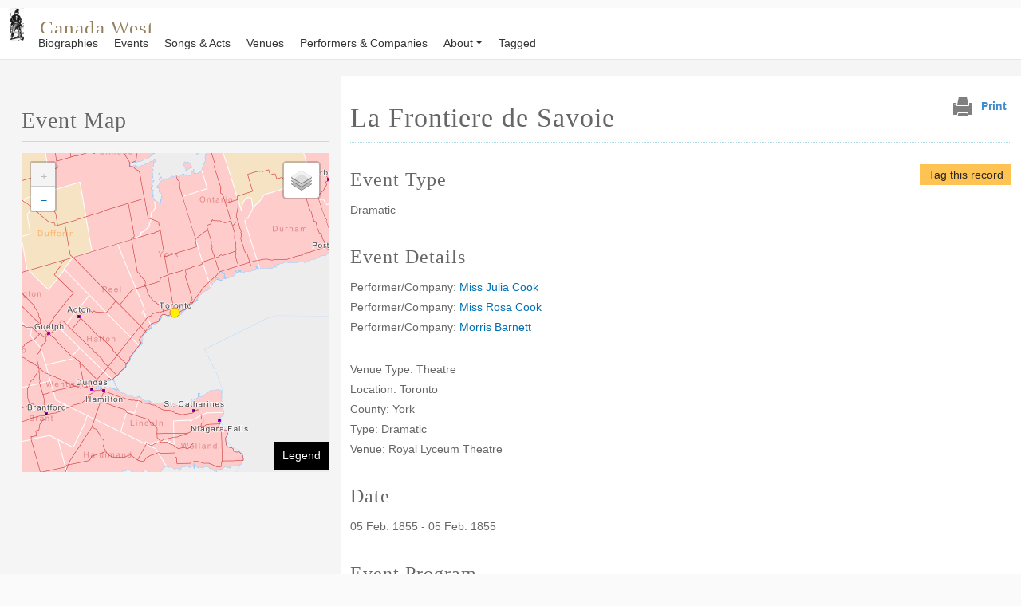

--- FILE ---
content_type: text/html; charset=UTF-8
request_url: https://library2.utm.utoronto.ca/otra/canadawest/content/la-frontiere-de-savoie-1
body_size: 8071
content:
<!DOCTYPE html>
<html lang="en" dir="ltr" style="--bs-primary:#000000;--bb-primary-dark:#000000;--bb-primary-light:#fff;--bs-primary-rgb:0, 0, 0;--bs-secondary:#E5E5E5;--bb-secondary-dark:#c3c3c3;--bs-secondary-rgb:229, 229, 229;--bs-link-color:#000000;--bs-link-hover-color:#000000;--bs-body-color:gray-800;--bs-body-bg:white;--bb-h1-color:base;--bb-h2-color:primary;--bb-h3-color:primary;">
  <head>
    <meta charset="utf-8" />
<link rel="canonical" href="https://library2.utm.utoronto.ca/otra/canadawest/content/la-frontiere-de-savoie-1" />
<meta name="Generator" content="Drupal 10 (https://www.drupal.org)" />
<meta name="MobileOptimized" content="width" />
<meta name="HandheldFriendly" content="true" />
<meta name="viewport" content="width=device-width, initial-scale=1, shrink-to-fit=no" />
<meta http-equiv="x-ua-compatible" content="ie=edge" />
<link rel="icon" href="/otra/canadawest/themes/custom/otra_barrio/canada-west-logo.jpeg" type="image/jpeg" />

    <title>La Frontiere de Savoie | Canada West</title>
    <link rel="stylesheet" media="all" href="/otra/canadawest/core/misc/components/progress.module.css?soqyg1" />
<link rel="stylesheet" media="all" href="/otra/canadawest/core/misc/components/ajax-progress.module.css?soqyg1" />
<link rel="stylesheet" media="all" href="/otra/canadawest/core/modules/system/css/components/align.module.css?soqyg1" />
<link rel="stylesheet" media="all" href="/otra/canadawest/core/modules/system/css/components/fieldgroup.module.css?soqyg1" />
<link rel="stylesheet" media="all" href="/otra/canadawest/core/modules/system/css/components/container-inline.module.css?soqyg1" />
<link rel="stylesheet" media="all" href="/otra/canadawest/core/modules/system/css/components/clearfix.module.css?soqyg1" />
<link rel="stylesheet" media="all" href="/otra/canadawest/core/modules/system/css/components/details.module.css?soqyg1" />
<link rel="stylesheet" media="all" href="/otra/canadawest/core/modules/system/css/components/hidden.module.css?soqyg1" />
<link rel="stylesheet" media="all" href="/otra/canadawest/core/modules/system/css/components/item-list.module.css?soqyg1" />
<link rel="stylesheet" media="all" href="/otra/canadawest/core/modules/system/css/components/js.module.css?soqyg1" />
<link rel="stylesheet" media="all" href="/otra/canadawest/core/modules/system/css/components/nowrap.module.css?soqyg1" />
<link rel="stylesheet" media="all" href="/otra/canadawest/core/modules/system/css/components/position-container.module.css?soqyg1" />
<link rel="stylesheet" media="all" href="/otra/canadawest/core/modules/system/css/components/reset-appearance.module.css?soqyg1" />
<link rel="stylesheet" media="all" href="/otra/canadawest/core/modules/system/css/components/resize.module.css?soqyg1" />
<link rel="stylesheet" media="all" href="/otra/canadawest/core/modules/system/css/components/system-status-counter.css?soqyg1" />
<link rel="stylesheet" media="all" href="/otra/canadawest/core/modules/system/css/components/system-status-report-counters.css?soqyg1" />
<link rel="stylesheet" media="all" href="/otra/canadawest/core/modules/system/css/components/system-status-report-general-info.css?soqyg1" />
<link rel="stylesheet" media="all" href="/otra/canadawest/core/modules/system/css/components/tablesort.module.css?soqyg1" />
<link rel="stylesheet" media="all" href="/otra/canadawest/core/../themes/contrib/bootstrap_barrio/components/menu_main/menu_main.css?soqyg1" />
<link rel="stylesheet" media="all" href="/otra/canadawest/modules/contrib/leaflet/css/leaflet_general.css?soqyg1" />
<link rel="stylesheet" media="all" href="/otra/canadawest/modules/contrib/leaflet/js/leaflet/dist/leaflet.css?soqyg1" />
<link rel="stylesheet" media="all" href="/otra/canadawest/core/modules/views/css/views.module.css?soqyg1" />
<link rel="stylesheet" media="all" href="/otra/canadawest/modules/contrib/flag/css/flag-link.css?soqyg1" />
<link rel="stylesheet" media="all" href="/otra/canadawest/modules/contrib/flag/css/flag-link-ajax.css?soqyg1" />
<link rel="stylesheet" media="all" href="/otra/canadawest/core/modules/layout_discovery/layouts/onecol/onecol.css?soqyg1" />
<link rel="stylesheet" media="all" href="/otra/canadawest/modules/contrib/msl/css/style.css?soqyg1" />
<link rel="stylesheet" media="all" href="/otra/canadawest/themes/custom/otra_barrio/css/otra-map.css?33e2ww=&amp;soqyg1" />
<link rel="stylesheet" media="all" href="/otra/canadawest/themes/contrib/bootstrap_barrio/css/components/variables.css?soqyg1" />
<link rel="stylesheet" media="all" href="/otra/canadawest/themes/custom/otra_barrio/css/style.css?dww33kjkkju=&amp;soqyg1" />
<link rel="stylesheet" media="all" href="/otra/canadawest/themes/contrib/bootstrap_barrio/css/components/user.css?soqyg1" />
<link rel="stylesheet" media="all" href="/otra/canadawest/themes/contrib/bootstrap_barrio/css/components/progress.css?soqyg1" />
<link rel="stylesheet" media="all" href="/otra/canadawest/themes/contrib/bootstrap_barrio/css/components/node.css?soqyg1" />
<link rel="stylesheet" media="all" href="//use.fontawesome.com/releases/v5.13.0/css/all.css" />
<link rel="stylesheet" media="all" href="/otra/canadawest/themes/contrib/bootstrap_barrio/css/components/affix.css?soqyg1" />
<link rel="stylesheet" media="all" href="/otra/canadawest/themes/contrib/bootstrap_barrio/css/components/book.css?soqyg1" />
<link rel="stylesheet" media="all" href="/otra/canadawest/themes/contrib/bootstrap_barrio/css/components/contextual.css?soqyg1" />
<link rel="stylesheet" media="all" href="/otra/canadawest/themes/contrib/bootstrap_barrio/css/components/feed-icon.css?soqyg1" />
<link rel="stylesheet" media="all" href="/otra/canadawest/themes/contrib/bootstrap_barrio/css/components/field.css?soqyg1" />
<link rel="stylesheet" media="all" href="/otra/canadawest/themes/contrib/bootstrap_barrio/css/components/header.css?soqyg1" />
<link rel="stylesheet" media="all" href="/otra/canadawest/themes/contrib/bootstrap_barrio/css/components/help.css?soqyg1" />
<link rel="stylesheet" media="all" href="/otra/canadawest/themes/contrib/bootstrap_barrio/css/components/icons.css?soqyg1" />
<link rel="stylesheet" media="all" href="/otra/canadawest/themes/contrib/bootstrap_barrio/css/components/image-button.css?soqyg1" />
<link rel="stylesheet" media="all" href="/otra/canadawest/themes/contrib/bootstrap_barrio/css/components/item-list.css?soqyg1" />
<link rel="stylesheet" media="all" href="/otra/canadawest/themes/contrib/bootstrap_barrio/css/components/list-group.css?soqyg1" />
<link rel="stylesheet" media="all" href="/otra/canadawest/themes/contrib/bootstrap_barrio/css/components/media.css?soqyg1" />
<link rel="stylesheet" media="all" href="/otra/canadawest/themes/contrib/bootstrap_barrio/css/components/page.css?soqyg1" />
<link rel="stylesheet" media="all" href="/otra/canadawest/themes/contrib/bootstrap_barrio/css/components/search-form.css?soqyg1" />
<link rel="stylesheet" media="all" href="/otra/canadawest/themes/contrib/bootstrap_barrio/css/components/shortcut.css?soqyg1" />
<link rel="stylesheet" media="all" href="/otra/canadawest/themes/contrib/bootstrap_barrio/css/components/sidebar.css?soqyg1" />
<link rel="stylesheet" media="all" href="/otra/canadawest/themes/contrib/bootstrap_barrio/css/components/site-footer.css?soqyg1" />
<link rel="stylesheet" media="all" href="/otra/canadawest/themes/contrib/bootstrap_barrio/css/components/skip-link.css?soqyg1" />
<link rel="stylesheet" media="all" href="/otra/canadawest/themes/contrib/bootstrap_barrio/css/components/table.css?soqyg1" />
<link rel="stylesheet" media="all" href="/otra/canadawest/themes/contrib/bootstrap_barrio/css/components/tabledrag.css?soqyg1" />
<link rel="stylesheet" media="all" href="/otra/canadawest/themes/contrib/bootstrap_barrio/css/components/tableselect.css?soqyg1" />
<link rel="stylesheet" media="all" href="/otra/canadawest/themes/contrib/bootstrap_barrio/css/components/tablesort-indicator.css?soqyg1" />
<link rel="stylesheet" media="all" href="/otra/canadawest/themes/contrib/bootstrap_barrio/css/components/ui.widget.css?soqyg1" />
<link rel="stylesheet" media="all" href="/otra/canadawest/themes/contrib/bootstrap_barrio/css/components/tabs.css?soqyg1" />
<link rel="stylesheet" media="all" href="/otra/canadawest/themes/contrib/bootstrap_barrio/css/components/toolbar.css?soqyg1" />
<link rel="stylesheet" media="all" href="/otra/canadawest/themes/contrib/bootstrap_barrio/css/components/vertical-tabs.css?soqyg1" />
<link rel="stylesheet" media="all" href="/otra/canadawest/themes/contrib/bootstrap_barrio/css/components/views.css?soqyg1" />
<link rel="stylesheet" media="all" href="/otra/canadawest/themes/contrib/bootstrap_barrio/css/components/webform.css?soqyg1" />
<link rel="stylesheet" media="all" href="/otra/canadawest/themes/contrib/bootstrap_barrio/css/components/ui-dialog.css?soqyg1" />
<link rel="stylesheet" media="all" href="/otra/canadawest/themes/contrib/bootstrap_barrio/css/components/img-fluid.css?soqyg1" />
<link rel="stylesheet" media="all" href="/otra/canadawest/themes/contrib/bootstrap_barrio/css/components/sidebar-collapse.css?soqyg1" />
<link rel="stylesheet" media="all" href="//cdn.jsdelivr.net/npm/bootstrap@5.2.0/dist/css/bootstrap.min.css" />
<link rel="stylesheet" media="all" href="/otra/canadawest/themes/custom/otra_barrio/css/colors.css?soqyg1" />
<link rel="stylesheet" media="all" href="/otra/canadawest/themes/custom/otra_barrio/css/img-hover.css?soqyg1" />
<link rel="stylesheet" media="all" href="/otra/canadawest/themes/custom/otra_barrio/css/otra-main.css?soqyg1" />
<link rel="stylesheet" media="all" href="/otra/canadawest/themes/contrib/bootstrap_barrio/css/colors/colors.css?soqyg1" />
<link rel="stylesheet" media="print" href="/otra/canadawest/themes/contrib/bootstrap_barrio/css/print.css?soqyg1" />
<link rel="stylesheet" media="all" href="/otra/canadawest/themes/contrib/bootstrap_barrio/css/components/navigation.css?soqyg1" />
<link rel="stylesheet" media="all" href="/otra/canadawest/sites/library2.utm.utoronto.ca.otra.canadawest/files/asset_injector/css/sitename-905dd9705693b439758f700c6c851dc4.css?soqyg1" />

    <script type="application/json" data-drupal-selector="drupal-settings-json">{"path":{"baseUrl":"\/otra\/canadawest\/","pathPrefix":"","currentPath":"node\/500609","currentPathIsAdmin":false,"isFront":false,"currentLanguage":"en"},"pluralDelimiter":"\u0003","suppressDeprecationErrors":true,"ajaxPageState":{"libraries":"[base64]","theme":"otra_barrio","theme_token":null},"ajaxTrustedUrl":[],"gtag":{"tagId":"G-93SY8KWLK3","consentMode":true,"otherIds":[""],"events":[],"additionalConfigInfo":[]},"colorbox":{"opacity":"0.85","current":"{current} of {total}","previous":"\u00ab Prev","next":"Next \u00bb","close":"Close","maxWidth":"98%","maxHeight":"98%","fixed":true,"mobiledetect":true,"mobiledevicewidth":"480px"},"views":{"ajax_path":"\/otra\/canadawest\/views\/ajax","ajaxViews":{"views_dom_id:1db9cee8f61429e04c66d8c17130ba70e08f9c5a5b627cc576bfab52038d0b24":{"view_name":"event_list","view_display_id":"block_6","view_args":"500609","view_path":"\/node\/500609","view_base_path":"event-list","view_dom_id":"1db9cee8f61429e04c66d8c17130ba70e08f9c5a5b627cc576bfab52038d0b24","pager_element":0},"views_dom_id:ccf73be617725eff1817b887d4d153656917425d089898bfeb17c112fb1f4277":{"view_name":"event_list","view_display_id":"block_5","view_args":"500609","view_path":"\/node\/500609","view_base_path":"event-list","view_dom_id":"ccf73be617725eff1817b887d4d153656917425d089898bfeb17c112fb1f4277","pager_element":0},"views_dom_id:0c04e3e232f896580d8c488b462f20a1c543f7a34828dfc4cce67c1820588a91":{"view_name":"event_list","view_display_id":"block_2","view_args":"500609","view_path":"\/node\/500609","view_base_path":"event-list","view_dom_id":"0c04e3e232f896580d8c488b462f20a1c543f7a34828dfc4cce67c1820588a91","pager_element":0},"views_dom_id:dd64ba5e85492b65d526d2b73f5b4348776c213eda59713b3c9a942d19f4c5d2":{"view_name":"event_list","view_display_id":"block_1","view_args":"500609","view_path":"\/node\/500609","view_base_path":"event-list","view_dom_id":"dd64ba5e85492b65d526d2b73f5b4348776c213eda59713b3c9a942d19f4c5d2","pager_element":0},"views_dom_id:cf28b88f27af02f93bc2a0b647f3f14876a0bf2f752b0d1bd93541a18a54f3cc":{"view_name":"event_list","view_display_id":"block_3","view_args":"500609","view_path":"\/node\/500609","view_base_path":"event-list","view_dom_id":"cf28b88f27af02f93bc2a0b647f3f14876a0bf2f752b0d1bd93541a18a54f3cc","pager_element":0}}},"leaflet":{"leaflet-map-view-event-list-block-3--2":{"mapid":"leaflet-map-view-event-list-block-3--2","map":{"label":"FIlm Map","description":"","settings":{"dragging":true,"touchZoom":true,"scrollWheelZoom":true,"doubleClickZoom":true,"zoomControl":true,"attributionControl":false,"trackResize":true,"fadeAnimation":true,"zoomAnimation":true,"closePopupOnClick":true,"layerControl":true,"map_position_force":false,"zoom":4,"zoomFiner":0,"minZoom":0,"maxZoom":8,"zoomControlPosition":"topleft","center":{"lat":46.558860350979,"lon":-91.845703187602},"path":"{\u0022color\u0022:\u0022#3388ff\u0022,\u0022opacity\u0022:\u00221.0\u0022,\u0022stroke\u0022:true,\u0022weight\u0022:3,\u0022fill\u0022:\u0022depends\u0022,\u0022fillColor\u0022:\u0022*\u0022,\u0022fillOpacity\u0022:\u00220.2\u0022,\u0022radius\u0022:\u00226\u0022}","leaflet_markercluster":{"control":false,"options":"{\u0022spiderfyOnMaxZoom\u0022:true,\u0022showCoverageOnHover\u0022:true,\u0022removeOutsideVisibleBounds\u0022:false}","excluded":"0","include_path":false},"fullscreen":{"control":false,"options":"{\u0022position\u0022:\u0022topleft\u0022,\u0022pseudoFullscreen\u0022:false}"},"gestureHandling":false,"reset_map":{"control":false,"options":"{\u0022position\u0022:\u0022topleft\u0022,\u0022title\u0022:\u0022Reset View\u0022}"},"map_scale":{"control":false,"options":"{\u0022position\u0022:\u0022bottomright\u0022,\u0022maxWidth\u0022:100,\u0022metric\u0022:true,\u0022imperial\u0022:false,\u0022updateWhenIdle\u0022:false}"},"locate":{"control":false,"options":"{\u0022position\u0022:\u0022topright\u0022,\u0022setView\u0022:\u0022untilPanOrZoom\u0022,\u0022returnToPrevBounds\u0022:true,\u0022keepCurrentZoomLevel\u0022:true,\u0022strings\u0022:{\u0022title\u0022:\u0022Locate my position\u0022}}","automatic":false},"fitbounds_options":"{\u0022padding\u0022:[0,0]}","geocoder":{"control":false,"settings":{"autocomplete":{"placeholder":"Search Address","title":"Search an Address on the Map"},"position":"topright","input_size":20,"providers":[],"min_terms":4,"delay":800,"zoom":16,"popup":false,"options":""}},"map_lazy_load":{"lazy_load":false}},"layers":{"Canada West coverage by county":{"urlTemplate":"https:\/\/library2.utm.utoronto.ca\/tileserver\/CANWEST_gis_counties_base\/{z}\/{x}\/{y}.png","options":{"urlTemplate":"https:\/\/library2.utm.utoronto.ca\/tileserver\/CANWEST_gis_counties_base\/{z}\/{x}\/{y}.png","attribution":"","minZoom":6,"maxZoom":15,"opacity":1,"subdomains":"","errorTileUrl":"","zoomOffset":0,"tms":false,"zoomReverse":false,"detectRetina":true,"layer_type":"base"},"type":"tilelayer","layer_type":"base"},"OpenStreetMap (Mapnik)":{"urlTemplate":"\/\/{s}.tile.openstreetmap.org\/{z}\/{x}\/{y}.png","options":{"maxZoom":19,"attribution":"\u0026copy; \u003Ca href=\u0022https:\/\/www.openstreetmap.org\/copyright\u0022 rel=\u0022noopener noreferrer\u0022\u003EOpenStreetMap\u003C\/a\u003E contributors"}},"CANWEST_gis_places_points":{"urlTemplate":"https:\/\/library2.utm.utoronto.ca\/tileserver\/CANWEST_gis_places_points\/{z}\/{x}\/{y}.png","options":{"urlTemplate":"https:\/\/library2.utm.utoronto.ca\/tileserver\/CANWEST_gis_places_points\/{z}\/{x}\/{y}.png","attribution":"","minZoom":0,"maxZoom":18,"opacity":1,"subdomains":"","errorTileUrl":"","zoomOffset":0,"tms":false,"zoomReverse":false,"detectRetina":false,"layer_type":"overlay"},"type":"tilelayer","layer_type":"overlay","layer_hidden":false},"CANWEST_gis_transportation_1920":{"urlTemplate":"https:\/\/library2.utm.utoronto.ca\/tileserver\/CANWEST_gis_transportation_1920\/{z}\/{x}\/{y}.png","options":{"urlTemplate":"https:\/\/library2.utm.utoronto.ca\/tileserver\/CANWEST_gis_transportation_1920\/{z}\/{x}\/{y}.png","attribution":"","minZoom":0,"maxZoom":18,"opacity":1,"subdomains":"","errorTileUrl":"","zoomOffset":0,"tms":false,"zoomReverse":false,"detectRetina":false,"layer_type":"overlay"},"type":"tilelayer","layer_type":"overlay","layer_hidden":false},"CANWEST_gis_places_labels":{"urlTemplate":"https:\/\/library2.utm.utoronto.ca\/tileserver\/CANWEST_gis_places_labels\/{z}\/{x}\/{y}.png","options":{"urlTemplate":"https:\/\/library2.utm.utoronto.ca\/tileserver\/CANWEST_gis_places_labels\/{z}\/{x}\/{y}.png","attribution":"","minZoom":0,"maxZoom":18,"opacity":1,"subdomains":"","errorTileUrl":"","zoomOffset":0,"tms":false,"zoomReverse":false,"detectRetina":false,"layer_type":"overlay"},"type":"tilelayer","layer_type":"overlay","layer_hidden":false}},"leaflet_layers":true,"id":"leaflet-map-view-event-list-block-3--2","geofield_cardinality":-1},"features":[{"type":"point","lat":43.648228999737,"lon":-79.381337999562,"entity_id":"500609","weight":0,"popup":{"value":"La Frontiere de Savoie","options":"{\u0022maxWidth\u0022:\u0022300\u0022,\u0022minWidth\u0022:\u002250\u0022,\u0022autoPan\u0022:true}"},"icon":{"iconType":"circle_marker","iconUrl":"","shadowUrl":"","className":"","iconSize":{"x":"","y":""},"iconAnchor":{"x":"","y":""},"shadowSize":{"x":"","y":""},"shadowAnchor":{"x":"","y":""},"popupAnchor":{"x":"","y":""},"html":"\u003Cdiv\u003E\u003C\/div\u003E","html_class":"leaflet-map-divicon","circle_marker_options":"{\u0022radius\u0022:6,\u0022color\u0022:\u0022#DC853D\u0022,\u0022fillColor\u0022:\u0022#FFF100\u0022,\u0022fillOpacity\u0022:1,\u0022stroke\u0022:true,\u0022weight\u0022:1,\u0022interactive\u0022:true}"}}]}},"user":{"uid":0,"permissionsHash":"b076f647a15da45d70eb488ab24e25048dca7d33eb1ca3634ba806207cec0e31"}}</script>
<script src="/otra/canadawest/core/assets/vendor/jquery/jquery.min.js?v=3.7.1"></script>
<script src="/otra/canadawest/core/misc/drupalSettingsLoader.js?v=10.4.0"></script>
<script src="/otra/canadawest/sites/library2.utm.utoronto.ca.otra.canadawest/files/asset_injector/js/jquery_innerpages-3f2e4d39a3397d253e1750fbcdf00d01.js?soqyg1"></script>
<script src="/otra/canadawest/modules/contrib/google_tag/js/gtag.js?soqyg1"></script>

  </head>
  <body class="layout-one-sidebar layout-sidebar-first page-node-500609 canadawest node hello path-node node--type-event">
    <a href="#main-content" class="visually-hidden-focusable">
      Skip to main content
    </a>
    
      <div class="dialog-off-canvas-main-canvas" data-off-canvas-main-canvas>
    
<div id="page-wrapper">
  <div id="page">
    <header id="header" class="header" role="banner" aria-label="Site header">
                               
                         <div class="container-fluid">
                 

  <div id="logo_area" class="justify-content-center">
  <div id="logo_img_area">
    <a href="/otra/canadawest/" title="Home"><img src="/otra/canadawest/themes/custom/otra_barrio/canada-west-logo.jpeg" alt="Home" class="img-fluid d-inline-block align-top" /></a>
    </div>

  <div id="name_slogan">
  <h1 id="site-name">
  <a href="/otra/canadawest/" title="Home">

  Canada West
  </a>

      <div class="align-top site-name-slogan">
  Performance Culture in Southern Ontario
  </div>
    </h1>
  </div>
  </div>





             </div>
              <div class="container-fluid container-nav">
                          
            <nav class="navbar bg-light navbar-expand-sm" id="navbar-main">

            

                              <button class="navbar-toggler collapsed" type="button" data-bs-toggle="collapse" data-bs-target="#CollapsingNavbar" aria-controls="CollapsingNavbar" aria-expanded="false" aria-label="Toggle navigation"><span class="navbar-toggler-icon"></span></button>
              <!--  <div class="collapse navbar-collapse justify-content-end" id="CollapsingNavbar">-->

                               <div class="collapse navbar-collapse justify-content-start" id="CollapsingNavbar">
               
                   
                                      <nav role="navigation" aria-labelledby="navbar-top-menu" id="navbar-top" class="nav navbar navbar-expand-lg navbar-lightbg- block block-menu navigation menu--main">
            
  <h2 class="visually-hidden" id="navbar-top-menu">Main navigation</h2>
  

        
              <ul class="clearfix nav navbar-nav" data-component-id="bootstrap_barrio:menu_main">
                    <li class="nav-item">
                          <a href="/otra/canadawest/biographies" class="nav-link nav-link--otra-canadawest-biographies" data-drupal-link-system-path="biographies">Biographies</a>
              </li>
                <li class="nav-item">
                          <a href="/otra/canadawest/event-list" class="nav-link nav-link--otra-canadawest-event-list" data-drupal-link-system-path="event-list">Events</a>
              </li>
                <li class="nav-item">
                          <a href="/otra/canadawest/songs-acts" class="nav-link nav-link--otra-canadawest-songs-acts" data-drupal-link-system-path="songs-acts">Songs &amp; Acts</a>
              </li>
                <li class="nav-item">
                          <a href="/otra/canadawest/venue-list" class="nav-link nav-link--otra-canadawest-venue-list" data-drupal-link-system-path="venue-list">Venues</a>
              </li>
                <li class="nav-item">
                          <a href="/otra/canadawest/performers-and-companies" class="nav-link nav-link--otra-canadawest-performers-and-companies" data-drupal-link-system-path="performers-and-companies">Performers &amp; Companies</a>
              </li>
                <li class="nav-item menu-item--expanded dropdown">
                          <a href="/otra/canadawest/about" class="nav-link dropdown-toggle nav-link--otra-canadawest-about" data-bs-toggle="dropdown" aria-expanded="false" aria-haspopup="true" data-drupal-link-system-path="node/491414">About</a>
                        <ul class="dropdown-menu">
                    <li class="dropdown-item">
                          <a href="/otra/canadawest/about" class="nav-link--otra-canadawest-about" data-drupal-link-system-path="node/491414">About</a>
              </li>
                <li class="dropdown-item">
                          <a href="/otra/canadawest/content/sources-evidence" class="nav-link--otra-canadawest-content-sources-evidence" data-drupal-link-system-path="node/491416">Sources of Evidence</a>
              </li>
                <li class="dropdown-item">
                          <a href="/otra/canadawest/content/present-data-coverage" class="nav-link--otra-canadawest-content-present-data-coverage" data-drupal-link-system-path="node/491417">Present Data Coverage</a>
              </li>
                <li class="dropdown-item">
                          <a href="/otra/canadawest/content/development-team" class="nav-link--otra-canadawest-content-development-team" data-drupal-link-system-path="node/491418">Development Team</a>
              </li>
                <li class="dropdown-item">
                          <a href="/otra/canadawest/content/credits-and-sponsors" class="nav-link--otra-canadawest-content-credits-and-sponsors" data-drupal-link-system-path="node/491419">Credits and Sponsors</a>
              </li>
                <li class="dropdown-item menu-item--expanded dropdown">
                          <a href="https://library2.utm.utoronto.ca/otra/" class="dropdown-toggle nav-link-https--library2utmutorontoca-otra-" data-bs-toggle="dropdown" aria-expanded="false" aria-haspopup="true">OTRA</a>
                        <ul class="dropdown-menu">
                    <li class="dropdown-item">
                          <a href="https://library2.utm.utoronto.ca/otra/usfilmcanada" class="nav-link-https--library2utmutorontoca-otra-usfilmcanada">American Popular Film in Canada</a>
              </li>
                <li class="dropdown-item">
                          <a href="https://library2.utm.utoronto.ca/otra/canadawest" class="nav-link-https--library2utmutorontoca-otra-canadawest">Canada West: Fringes of Show Business</a>
              </li>
                <li class="dropdown-item">
                          <a href="https://library2.utm.utoronto.ca/otra/reed" class="nav-link-https--library2utmutorontoca-otra-reed">REED Patrons and Performances</a>
              </li>
                <li class="dropdown-item">
                          <a href="https://library2.utm.utoronto.ca/otra/minstrels" class="nav-link-https--library2utmutorontoca-otra-minstrels">The JUBA Project</a>
              </li>
        </ul>
  
              </li>
        </ul>
  
              </li>
                <li class="nav-item">
                          <a href="/otra/canadawest/tagged-records" class="nav-link nav-link--otra-canadawest-tagged-records" data-drupal-link-system-path="tagged-records">Tagged</a>
              </li>
        </ul>
  



  </nav>


                                                    </div>
                                            <button class="navbar-toggler navbar-toggler-left collapsed" type="button" data-bs-toggle="collapse" data-bs-target="#CollapsingLeft" aria-controls="CollapsingLeft" aria-expanded="false" aria-label="Toggle navigation"></button>
                          </div>
          </nav>
                  </header>
            <div id="main-wrapper" class="layout-main-wrapper clearfix">
              <div id="main" class="container-fluid">
          
          <div class="row row-offcanvas row-offcanvas-left clearfix">
              <main class="main-content col order-last sidebar-offcanvas" id="content" role="main">
                <section class="section">
                <div class="align-items-end print" style="float:right;"><img src="/otra/sites/default/files/print.png" style="padding:5px;"/><span class="print-btn"><button data-print-element-id="block-bootstrap-reed-system-main">Print</button>
</span></div>
                  <a href="#main-content" id="main-content" tabindex="-1"></a>
                    <div data-drupal-messages-fallback class="hidden"></div>
<div id="block-otra-barrio-page-title" class="block block-core block-page-title-block">
  
    
      <div class="content">
      
  <h1 class="title"><span class="field field--name-title field--type-string field--label-hidden">La Frontiere de Savoie</span>
</h1>


    </div>
  </div>
<div id="block-bootstrap-canadawest-system-main" class="block block-system block-system-main-block">
  
    
      <div class="content">
      

<article data-history-node-id="500609" class="node node--type-event node--view-mode-full clearfix">
  <header>
    
        
      </header>
  <div class="node__content clearfix">
      <div class="layout layout--onecol">
    <div  class="layout__region layout__region--content">
      <div class="block block-layout-builder block-extra-field-blocknodeeventflag-tag">
  
    
      <div class="content">
      <div class="flag flag-tag js-flag-tag-500609 action-flag"><a title="" href="/otra/canadawest/flag/flag/tag/500609?destination=/otra/canadawest/content/la-frontiere-de-savoie-1&amp;token=Tieb-jxWr8U06bX1RlyYHhlGlRHbi-CynRdP43HzIP8" class="use-ajax" rel="nofollow">Tag this record</a></div>
    </div>
  </div>
<div class="block block-layout-builder block-field-blocknodeeventfield-event-type-taxonomy">
  
      <h2>Event Type</h2>
    
      <div class="content">
      
      <div class="field field--name-field-event-type-taxonomy field--type-entity-reference field--label-hidden field__items">
              <div class="field__item">Dramatic</div>
          </div>
  
    </div>
  </div>
<div class="views-element-container block block-views block-views-blockevent-list-block-1">
  
      <h2>Event Details</h2>
    
      <div class="content">
      <div><div class="view view-event-list view-id-event_list view-display-id-block_1 js-view-dom-id-dd64ba5e85492b65d526d2b73f5b4348776c213eda59713b3c9a942d19f4c5d2">
  
    
      
      <div class="view-content row">
          <div class="views-row">
    <div class="views-field views-field-title"><span class="views-label views-label-title">Performer/Company: </span><span class="field-content"><a href="/otra/canadawest/content/miss-julia-cook" hreflang="und">Miss Julia Cook</a></span></div>
  </div>
    <div class="views-row">
    <div class="views-field views-field-title"><span class="views-label views-label-title">Performer/Company: </span><span class="field-content"><a href="/otra/canadawest/content/miss-rosa-cook" hreflang="und">Miss Rosa Cook</a></span></div>
  </div>
    <div class="views-row">
    <div class="views-field views-field-title"><span class="views-label views-label-title">Performer/Company: </span><span class="field-content"><a href="/otra/canadawest/content/morris-barnett" hreflang="und">Morris Barnett</a></span></div>
  </div>

    </div>
  
          </div>
</div>

    </div>
  </div>
<div class="views-element-container block block-views block-views-blockevent-list-block-2">
  
    
      <div class="content">
      <div><div class="view view-event-list view-id-event_list view-display-id-block_2 js-view-dom-id-0c04e3e232f896580d8c488b462f20a1c543f7a34828dfc4cce67c1820588a91">
  
    
      
      <div class="view-content row">
          <div class="views-row">
    <span class="views-field views-field-field-auspices"><span class="views-label views-label-field-auspices">Venue Type: </span><span class="field-content">Theatre</span></span><br /><span class="views-field views-field-field-region"><span class="views-label views-label-field-region">Location: </span><span class="field-content">Toronto</span></span><br /><span class="views-field views-field-field-county"><span class="views-label views-label-field-county">County: </span><span class="field-content">York</span></span><br /><span class="views-field views-field-field-event-type-taxonomy"><span class="views-label views-label-field-event-type-taxonomy">Type: </span><span class="field-content">Dramatic</span></span><br /><span class="views-field views-field-field-venuelist"><span class="views-label views-label-field-venuelist">Venue: </span><span class="field-content">Royal Lyceum Theatre</span></span>
  </div>

    </div>
  
          </div>
</div>

    </div>
  </div>
<div class="views-element-container block block-views block-views-blockevent-list-block-5">
  
      <h2>Date</h2>
    
      <div class="content">
      <div><div class="view view-event-list view-id-event_list view-display-id-block_5 js-view-dom-id-ccf73be617725eff1817b887d4d153656917425d089898bfeb17c112fb1f4277">
  
    
      
      <div class="view-content row">
          <div class="views-row">
    <div class="views-field views-field-nothing"><span class="field-content"><time datetime="1855-02-05T12:00:00Z" class="datetime">05 Feb. 1855</time>
 - <time datetime="1855-02-05T12:00:00Z" class="datetime">05 Feb. 1855</time>
</span></div>
  </div>

    </div>
  
      
          </div>
</div>

    </div>
  </div>
<div class="views-element-container block block-views block-views-blockevent-list-block-6">
  
      <h2>Event Program</h2>
    
      <div class="content">
      <div><div class="view view-event-list view-id-event_list view-display-id-block_6 js-view-dom-id-1db9cee8f61429e04c66d8c17130ba70e08f9c5a5b627cc576bfab52038d0b24">
  
    
      <div class="view-header">
      Displaying 1 - 2 of 2
    </div>
      
      <div class="view-content row">
      <table class="table cols-7">
        <thead>
      <tr>
                                                  <th id="view-field-itemtitle-table-column" class="views-field views-field-field-itemtitle" scope="col">Title</th>
                                                  <th class="views-field views-field-field-troupename" scope="col"></th>
                                                  <th class="views-field views-field-field-lastname" scope="col"></th>
                                                  <th id="view-nothing-table-column" class="views-field views-field-nothing" scope="col">Performed Person / Troupe</th>
                                                  <th id="view-field-item-notes-table-column" class="views-field views-field-field-item-notes" scope="col">Notes</th>
                                                  <th id="view-field-mode-of-performance-table-column" class="views-field views-field-field-mode-of-performance" scope="col">Type</th>
                                                  <th class="views-field views-field-edit-node" scope="col"></th>
              </tr>
          </thead>
    <tbody>
          <tr>
                                                                                                        <td headers="view-field-itemtitle-table-column" class="views-field views-field-field-itemtitle">La Frontiere de Savoie          </td>
                                                                                                        <td class="views-field views-field-field-troupename">          </td>
                                                                                                        <td class="views-field views-field-field-lastname">          </td>
                                                                                                        <td headers="view-nothing-table-column" class="views-field views-field-nothing">          </td>
                                                                                                        <td headers="view-field-item-notes-table-column" class="views-field views-field-field-item-notes">          </td>
                                                                                                        <td headers="view-field-mode-of-performance-table-column" class="views-field views-field-field-mode-of-performance">          </td>
                                                                                                        <td class="views-field views-field-edit-node">          </td>
              </tr>
                <tr>
                                                                                                        <td headers="view-field-itemtitle-table-column" class="views-field views-field-field-itemtitle">Queen&#039;s Own, or The Irish Orderly          </td>
                                                                                                        <td class="views-field views-field-field-troupename">          </td>
                                                                                                        <td class="views-field views-field-field-lastname">          </td>
                                                                                                        <td headers="view-nothing-table-column" class="views-field views-field-nothing">          </td>
                                                                                                        <td headers="view-field-item-notes-table-column" class="views-field views-field-field-item-notes">          </td>
                                                                                                        <td headers="view-field-mode-of-performance-table-column" class="views-field views-field-field-mode-of-performance">          </td>
                                                                                                        <td class="views-field views-field-edit-node">          </td>
              </tr>
            </tbody>
</table>

    </div>
  
      
          </div>
</div>

    </div>
  </div>

    </div>
  </div>

  </div>
</article>

    </div>
  </div>


                </section>
              </main>
                          <div class="sidebar_first sidebar col-md-4 order-first" id="sidebar_first">
                <aside class="section" role="complementary">
                    <div class="views-element-container block block-views block-views-blockevent-list-block-3" id="block-otra-barrio-views-block-event-list-block-3--2">
  
      <h2>Event Map</h2>
    
      <div class="content">
      <div><div class="view view-event-list view-id-event_list view-display-id-block_3 js-view-dom-id-cf28b88f27af02f93bc2a0b647f3f14876a0bf2f752b0d1bd93541a18a54f3cc">
  
    
      
      <div class="view-content row">
      <div id="leaflet-map-view-event-list-block-3--2"  style="min-width: 150px; height: 400px"></div>

    </div>
  
            <div class="view-footer">
      <div id="mapLegend"><a class="legend">Legend</a><br>
<div id="popup" class="popupContainer"><img src="/otra/sites/default/files/legend-REED-patron-detail.png"></div>
</div>
<div id="layer_switcher"></div>

    </div>
    </div>
</div>

    </div>
  </div>


                </aside>
              </div>
                                  </div>
        </div>
          </div>
        <footer class="site-footer">
              <div class="container-fluid">
                                <div class="site-footer__bottom_">
                <section class="row region region-footer-fifth">
    <div id="block-otra-barrio-frontpageplaceholder" class="block-content-basic block block-block-content block-block-content1affbfd4-4525-4dd7-860c-b7c8cc17bc91">
  
    
      <div class="content">
      
            <div class="clearfix text-formatted field field--name-body field--type-text-with-summary field--label-hidden field__item"><div id="footer-block" class="row">
<div class="text-end"><h4>Canada West</h4>
<a href="/otra/canadawest/contact">Share your feedback</a>
</div>
<div class="text-start">
    <h4><a href="http://its.library.utoronto.ca/projects-humanities">UTL&nbsp;Digital Scholarship</a></h4>
<p>Information Technology Services<br>130 St. George Street, 7th Floor<br>Toronto, ON<br>Canada&nbsp;M5S 1A5</p>
<p><a href="http://onesearch.library.utoronto.ca/" target="_blank"><img alt="UTL" src="https://content.library.utoronto.ca/common/css/header/UTL-logo-35px-white4.png"></a></p>

</div>
</div>
<div id="copyright" class="text-center">
<p>All contents copyright © The Exhibition &amp; Receiption of American Popular Film in Canada - 2012.</p>
</div>  </div>
      
    </div>
  </div>

  </section>

            </div>
                  </div>
          </footer>
  </div>
</div>

  </div>

    
    <script src="/otra/canadawest/core/assets/vendor/once/once.min.js?v=1.0.1"></script>
<script src="/otra/canadawest/core/misc/drupal.js?v=10.4.0"></script>
<script src="/otra/canadawest/core/misc/drupal.init.js?v=10.4.0"></script>
<script src="/otra/canadawest/core/assets/vendor/tabbable/index.umd.min.js?v=6.2.0"></script>
<script src="/otra/canadawest/themes/contrib/bootstrap_barrio/js/barrio.js?v=10.4.0"></script>
<script src="/otra/canadawest/themes/contrib/bootstrap_barrio/js/sidebar-collapse.js?v=10.4.0"></script>
<script src="//cdn.jsdelivr.net/npm/bootstrap@5.2.0/dist/js/bootstrap.bundle.min.js"></script>
<script src="/otra/canadawest/modules/contrib/colorbox/js/colorbox.js?v=10.4.0"></script>
<script src="/otra/canadawest/libraries/colorbox/jquery.colorbox-min.js?v=10.4.0"></script>
<script src="/otra/canadawest/modules/contrib/colorbox_inline/js/colorbox_inline.js?soqyg1"></script>
<script src="/otra/canadawest/core/misc/progress.js?v=10.4.0"></script>
<script src="/otra/canadawest/core/assets/vendor/loadjs/loadjs.min.js?v=4.3.0"></script>
<script src="/otra/canadawest/core/misc/debounce.js?v=10.4.0"></script>
<script src="/otra/canadawest/core/misc/announce.js?v=10.4.0"></script>
<script src="/otra/canadawest/core/misc/message.js?v=10.4.0"></script>
<script src="/otra/canadawest/themes/contrib/bootstrap_barrio/js/messages.js?soqyg1"></script>
<script src="/otra/canadawest/core/misc/ajax.js?v=10.4.0"></script>
<script src="/otra/canadawest/modules/contrib/flag/js/flag-action_link_flash.js?v=10.4.0"></script>
<script src="/otra/canadawest/modules/contrib/google_tag/js/gtag.ajax.js?soqyg1"></script>
<script src="/otra/canadawest/modules/contrib/leaflet/js/leaflet/dist/leaflet.js?v=1.9.4"></script>
<script src="/otra/canadawest/modules/contrib/leaflet/js/leaflet.drupal.js?soqyg1"></script>
<script src="/otra/canadawest/themes/custom/otra_barrio/js/global.js?v=10.4.0"></script>
<script src="/otra/canadawest/modules/contrib/partial_page_print/js/printButton.js?v=10.4.0"></script>
<script src="/otra/canadawest/core/misc/jquery.form.js?v=4.3.0"></script>
<script src="/otra/canadawest/core/modules/views/js/base.js?v=10.4.0"></script>
<script src="/otra/canadawest/core/modules/views/js/ajax_view.js?v=10.4.0"></script>

  </body>
</html>


--- FILE ---
content_type: text/css
request_url: https://library2.utm.utoronto.ca/otra/canadawest/modules/contrib/flag/css/flag-link.css?soqyg1
body_size: 119
content:
/**
 * @file
 * Generic styles for flag links.
 *
 * @see flag.html.twig.
 */
.flag a {
  border: none;
}

.flag a:hover {
  border: none;
}


--- FILE ---
content_type: text/css
request_url: https://library2.utm.utoronto.ca/otra/canadawest/sites/library2.utm.utoronto.ca.otra.canadawest/files/asset_injector/css/sitename-905dd9705693b439758f700c6c851dc4.css?soqyg1
body_size: 93
content:
aside .navbar-nav .nav-link.active, .navbar-nav .show>.nav-link {
    color: #b64235 !important;
}

--- FILE ---
content_type: text/javascript
request_url: https://library2.utm.utoronto.ca/otra/canadawest/sites/library2.utm.utoronto.ca.otra.canadawest/files/asset_injector/js/jquery_innerpages-3f2e4d39a3397d253e1750fbcdf00d01.js?soqyg1
body_size: 113
content:
jQuery(document).ready(function(){
  jQuery("#popup").hide();
  jQuery(".legend").click(function(){
    jQuery("#popup").slideToggle();
  });
});
